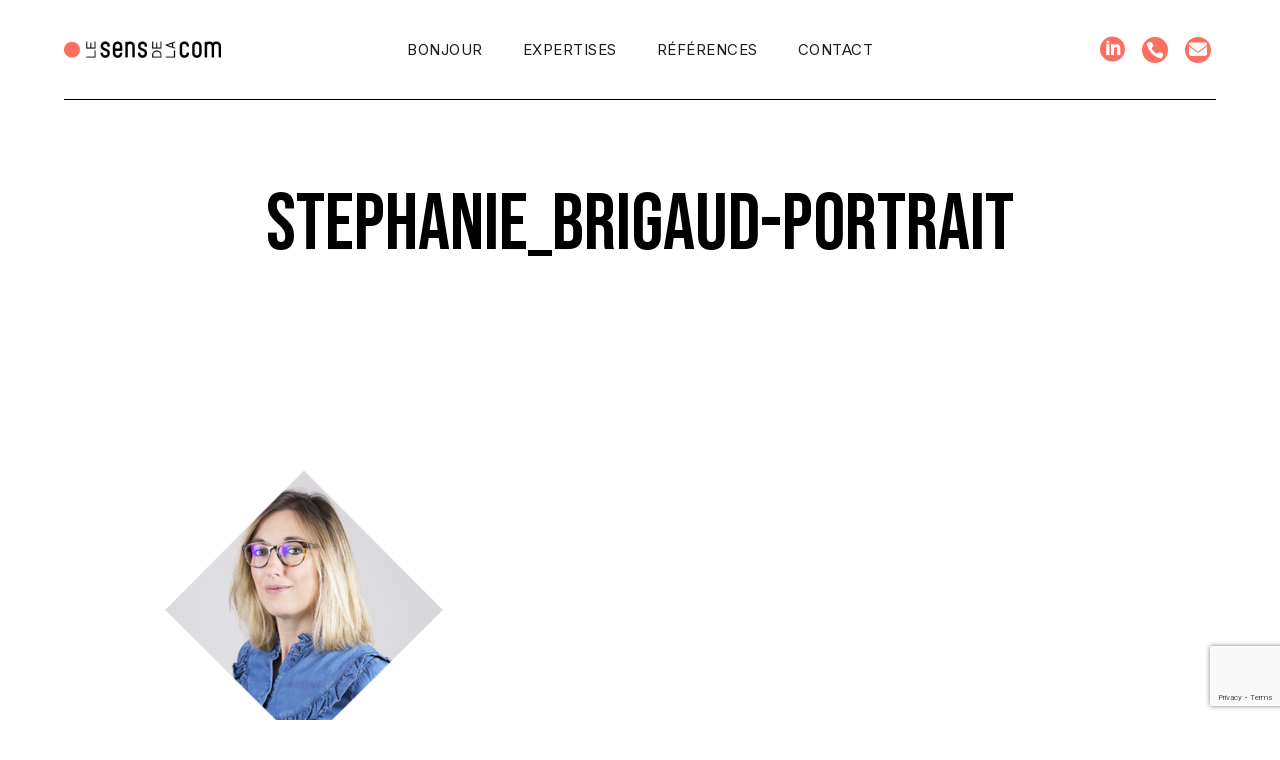

--- FILE ---
content_type: text/html; charset=utf-8
request_url: https://www.google.com/recaptcha/api2/anchor?ar=1&k=6LeCvOQZAAAAAGsPiyAgsnj92zGY1wjPRVzMQK6V&co=aHR0cHM6Ly9sZXNlbnNkZWxhY29tLmNvbTo0NDM.&hl=en&v=PoyoqOPhxBO7pBk68S4YbpHZ&size=invisible&anchor-ms=20000&execute-ms=30000&cb=wd5tk3ji2qez
body_size: 48660
content:
<!DOCTYPE HTML><html dir="ltr" lang="en"><head><meta http-equiv="Content-Type" content="text/html; charset=UTF-8">
<meta http-equiv="X-UA-Compatible" content="IE=edge">
<title>reCAPTCHA</title>
<style type="text/css">
/* cyrillic-ext */
@font-face {
  font-family: 'Roboto';
  font-style: normal;
  font-weight: 400;
  font-stretch: 100%;
  src: url(//fonts.gstatic.com/s/roboto/v48/KFO7CnqEu92Fr1ME7kSn66aGLdTylUAMa3GUBHMdazTgWw.woff2) format('woff2');
  unicode-range: U+0460-052F, U+1C80-1C8A, U+20B4, U+2DE0-2DFF, U+A640-A69F, U+FE2E-FE2F;
}
/* cyrillic */
@font-face {
  font-family: 'Roboto';
  font-style: normal;
  font-weight: 400;
  font-stretch: 100%;
  src: url(//fonts.gstatic.com/s/roboto/v48/KFO7CnqEu92Fr1ME7kSn66aGLdTylUAMa3iUBHMdazTgWw.woff2) format('woff2');
  unicode-range: U+0301, U+0400-045F, U+0490-0491, U+04B0-04B1, U+2116;
}
/* greek-ext */
@font-face {
  font-family: 'Roboto';
  font-style: normal;
  font-weight: 400;
  font-stretch: 100%;
  src: url(//fonts.gstatic.com/s/roboto/v48/KFO7CnqEu92Fr1ME7kSn66aGLdTylUAMa3CUBHMdazTgWw.woff2) format('woff2');
  unicode-range: U+1F00-1FFF;
}
/* greek */
@font-face {
  font-family: 'Roboto';
  font-style: normal;
  font-weight: 400;
  font-stretch: 100%;
  src: url(//fonts.gstatic.com/s/roboto/v48/KFO7CnqEu92Fr1ME7kSn66aGLdTylUAMa3-UBHMdazTgWw.woff2) format('woff2');
  unicode-range: U+0370-0377, U+037A-037F, U+0384-038A, U+038C, U+038E-03A1, U+03A3-03FF;
}
/* math */
@font-face {
  font-family: 'Roboto';
  font-style: normal;
  font-weight: 400;
  font-stretch: 100%;
  src: url(//fonts.gstatic.com/s/roboto/v48/KFO7CnqEu92Fr1ME7kSn66aGLdTylUAMawCUBHMdazTgWw.woff2) format('woff2');
  unicode-range: U+0302-0303, U+0305, U+0307-0308, U+0310, U+0312, U+0315, U+031A, U+0326-0327, U+032C, U+032F-0330, U+0332-0333, U+0338, U+033A, U+0346, U+034D, U+0391-03A1, U+03A3-03A9, U+03B1-03C9, U+03D1, U+03D5-03D6, U+03F0-03F1, U+03F4-03F5, U+2016-2017, U+2034-2038, U+203C, U+2040, U+2043, U+2047, U+2050, U+2057, U+205F, U+2070-2071, U+2074-208E, U+2090-209C, U+20D0-20DC, U+20E1, U+20E5-20EF, U+2100-2112, U+2114-2115, U+2117-2121, U+2123-214F, U+2190, U+2192, U+2194-21AE, U+21B0-21E5, U+21F1-21F2, U+21F4-2211, U+2213-2214, U+2216-22FF, U+2308-230B, U+2310, U+2319, U+231C-2321, U+2336-237A, U+237C, U+2395, U+239B-23B7, U+23D0, U+23DC-23E1, U+2474-2475, U+25AF, U+25B3, U+25B7, U+25BD, U+25C1, U+25CA, U+25CC, U+25FB, U+266D-266F, U+27C0-27FF, U+2900-2AFF, U+2B0E-2B11, U+2B30-2B4C, U+2BFE, U+3030, U+FF5B, U+FF5D, U+1D400-1D7FF, U+1EE00-1EEFF;
}
/* symbols */
@font-face {
  font-family: 'Roboto';
  font-style: normal;
  font-weight: 400;
  font-stretch: 100%;
  src: url(//fonts.gstatic.com/s/roboto/v48/KFO7CnqEu92Fr1ME7kSn66aGLdTylUAMaxKUBHMdazTgWw.woff2) format('woff2');
  unicode-range: U+0001-000C, U+000E-001F, U+007F-009F, U+20DD-20E0, U+20E2-20E4, U+2150-218F, U+2190, U+2192, U+2194-2199, U+21AF, U+21E6-21F0, U+21F3, U+2218-2219, U+2299, U+22C4-22C6, U+2300-243F, U+2440-244A, U+2460-24FF, U+25A0-27BF, U+2800-28FF, U+2921-2922, U+2981, U+29BF, U+29EB, U+2B00-2BFF, U+4DC0-4DFF, U+FFF9-FFFB, U+10140-1018E, U+10190-1019C, U+101A0, U+101D0-101FD, U+102E0-102FB, U+10E60-10E7E, U+1D2C0-1D2D3, U+1D2E0-1D37F, U+1F000-1F0FF, U+1F100-1F1AD, U+1F1E6-1F1FF, U+1F30D-1F30F, U+1F315, U+1F31C, U+1F31E, U+1F320-1F32C, U+1F336, U+1F378, U+1F37D, U+1F382, U+1F393-1F39F, U+1F3A7-1F3A8, U+1F3AC-1F3AF, U+1F3C2, U+1F3C4-1F3C6, U+1F3CA-1F3CE, U+1F3D4-1F3E0, U+1F3ED, U+1F3F1-1F3F3, U+1F3F5-1F3F7, U+1F408, U+1F415, U+1F41F, U+1F426, U+1F43F, U+1F441-1F442, U+1F444, U+1F446-1F449, U+1F44C-1F44E, U+1F453, U+1F46A, U+1F47D, U+1F4A3, U+1F4B0, U+1F4B3, U+1F4B9, U+1F4BB, U+1F4BF, U+1F4C8-1F4CB, U+1F4D6, U+1F4DA, U+1F4DF, U+1F4E3-1F4E6, U+1F4EA-1F4ED, U+1F4F7, U+1F4F9-1F4FB, U+1F4FD-1F4FE, U+1F503, U+1F507-1F50B, U+1F50D, U+1F512-1F513, U+1F53E-1F54A, U+1F54F-1F5FA, U+1F610, U+1F650-1F67F, U+1F687, U+1F68D, U+1F691, U+1F694, U+1F698, U+1F6AD, U+1F6B2, U+1F6B9-1F6BA, U+1F6BC, U+1F6C6-1F6CF, U+1F6D3-1F6D7, U+1F6E0-1F6EA, U+1F6F0-1F6F3, U+1F6F7-1F6FC, U+1F700-1F7FF, U+1F800-1F80B, U+1F810-1F847, U+1F850-1F859, U+1F860-1F887, U+1F890-1F8AD, U+1F8B0-1F8BB, U+1F8C0-1F8C1, U+1F900-1F90B, U+1F93B, U+1F946, U+1F984, U+1F996, U+1F9E9, U+1FA00-1FA6F, U+1FA70-1FA7C, U+1FA80-1FA89, U+1FA8F-1FAC6, U+1FACE-1FADC, U+1FADF-1FAE9, U+1FAF0-1FAF8, U+1FB00-1FBFF;
}
/* vietnamese */
@font-face {
  font-family: 'Roboto';
  font-style: normal;
  font-weight: 400;
  font-stretch: 100%;
  src: url(//fonts.gstatic.com/s/roboto/v48/KFO7CnqEu92Fr1ME7kSn66aGLdTylUAMa3OUBHMdazTgWw.woff2) format('woff2');
  unicode-range: U+0102-0103, U+0110-0111, U+0128-0129, U+0168-0169, U+01A0-01A1, U+01AF-01B0, U+0300-0301, U+0303-0304, U+0308-0309, U+0323, U+0329, U+1EA0-1EF9, U+20AB;
}
/* latin-ext */
@font-face {
  font-family: 'Roboto';
  font-style: normal;
  font-weight: 400;
  font-stretch: 100%;
  src: url(//fonts.gstatic.com/s/roboto/v48/KFO7CnqEu92Fr1ME7kSn66aGLdTylUAMa3KUBHMdazTgWw.woff2) format('woff2');
  unicode-range: U+0100-02BA, U+02BD-02C5, U+02C7-02CC, U+02CE-02D7, U+02DD-02FF, U+0304, U+0308, U+0329, U+1D00-1DBF, U+1E00-1E9F, U+1EF2-1EFF, U+2020, U+20A0-20AB, U+20AD-20C0, U+2113, U+2C60-2C7F, U+A720-A7FF;
}
/* latin */
@font-face {
  font-family: 'Roboto';
  font-style: normal;
  font-weight: 400;
  font-stretch: 100%;
  src: url(//fonts.gstatic.com/s/roboto/v48/KFO7CnqEu92Fr1ME7kSn66aGLdTylUAMa3yUBHMdazQ.woff2) format('woff2');
  unicode-range: U+0000-00FF, U+0131, U+0152-0153, U+02BB-02BC, U+02C6, U+02DA, U+02DC, U+0304, U+0308, U+0329, U+2000-206F, U+20AC, U+2122, U+2191, U+2193, U+2212, U+2215, U+FEFF, U+FFFD;
}
/* cyrillic-ext */
@font-face {
  font-family: 'Roboto';
  font-style: normal;
  font-weight: 500;
  font-stretch: 100%;
  src: url(//fonts.gstatic.com/s/roboto/v48/KFO7CnqEu92Fr1ME7kSn66aGLdTylUAMa3GUBHMdazTgWw.woff2) format('woff2');
  unicode-range: U+0460-052F, U+1C80-1C8A, U+20B4, U+2DE0-2DFF, U+A640-A69F, U+FE2E-FE2F;
}
/* cyrillic */
@font-face {
  font-family: 'Roboto';
  font-style: normal;
  font-weight: 500;
  font-stretch: 100%;
  src: url(//fonts.gstatic.com/s/roboto/v48/KFO7CnqEu92Fr1ME7kSn66aGLdTylUAMa3iUBHMdazTgWw.woff2) format('woff2');
  unicode-range: U+0301, U+0400-045F, U+0490-0491, U+04B0-04B1, U+2116;
}
/* greek-ext */
@font-face {
  font-family: 'Roboto';
  font-style: normal;
  font-weight: 500;
  font-stretch: 100%;
  src: url(//fonts.gstatic.com/s/roboto/v48/KFO7CnqEu92Fr1ME7kSn66aGLdTylUAMa3CUBHMdazTgWw.woff2) format('woff2');
  unicode-range: U+1F00-1FFF;
}
/* greek */
@font-face {
  font-family: 'Roboto';
  font-style: normal;
  font-weight: 500;
  font-stretch: 100%;
  src: url(//fonts.gstatic.com/s/roboto/v48/KFO7CnqEu92Fr1ME7kSn66aGLdTylUAMa3-UBHMdazTgWw.woff2) format('woff2');
  unicode-range: U+0370-0377, U+037A-037F, U+0384-038A, U+038C, U+038E-03A1, U+03A3-03FF;
}
/* math */
@font-face {
  font-family: 'Roboto';
  font-style: normal;
  font-weight: 500;
  font-stretch: 100%;
  src: url(//fonts.gstatic.com/s/roboto/v48/KFO7CnqEu92Fr1ME7kSn66aGLdTylUAMawCUBHMdazTgWw.woff2) format('woff2');
  unicode-range: U+0302-0303, U+0305, U+0307-0308, U+0310, U+0312, U+0315, U+031A, U+0326-0327, U+032C, U+032F-0330, U+0332-0333, U+0338, U+033A, U+0346, U+034D, U+0391-03A1, U+03A3-03A9, U+03B1-03C9, U+03D1, U+03D5-03D6, U+03F0-03F1, U+03F4-03F5, U+2016-2017, U+2034-2038, U+203C, U+2040, U+2043, U+2047, U+2050, U+2057, U+205F, U+2070-2071, U+2074-208E, U+2090-209C, U+20D0-20DC, U+20E1, U+20E5-20EF, U+2100-2112, U+2114-2115, U+2117-2121, U+2123-214F, U+2190, U+2192, U+2194-21AE, U+21B0-21E5, U+21F1-21F2, U+21F4-2211, U+2213-2214, U+2216-22FF, U+2308-230B, U+2310, U+2319, U+231C-2321, U+2336-237A, U+237C, U+2395, U+239B-23B7, U+23D0, U+23DC-23E1, U+2474-2475, U+25AF, U+25B3, U+25B7, U+25BD, U+25C1, U+25CA, U+25CC, U+25FB, U+266D-266F, U+27C0-27FF, U+2900-2AFF, U+2B0E-2B11, U+2B30-2B4C, U+2BFE, U+3030, U+FF5B, U+FF5D, U+1D400-1D7FF, U+1EE00-1EEFF;
}
/* symbols */
@font-face {
  font-family: 'Roboto';
  font-style: normal;
  font-weight: 500;
  font-stretch: 100%;
  src: url(//fonts.gstatic.com/s/roboto/v48/KFO7CnqEu92Fr1ME7kSn66aGLdTylUAMaxKUBHMdazTgWw.woff2) format('woff2');
  unicode-range: U+0001-000C, U+000E-001F, U+007F-009F, U+20DD-20E0, U+20E2-20E4, U+2150-218F, U+2190, U+2192, U+2194-2199, U+21AF, U+21E6-21F0, U+21F3, U+2218-2219, U+2299, U+22C4-22C6, U+2300-243F, U+2440-244A, U+2460-24FF, U+25A0-27BF, U+2800-28FF, U+2921-2922, U+2981, U+29BF, U+29EB, U+2B00-2BFF, U+4DC0-4DFF, U+FFF9-FFFB, U+10140-1018E, U+10190-1019C, U+101A0, U+101D0-101FD, U+102E0-102FB, U+10E60-10E7E, U+1D2C0-1D2D3, U+1D2E0-1D37F, U+1F000-1F0FF, U+1F100-1F1AD, U+1F1E6-1F1FF, U+1F30D-1F30F, U+1F315, U+1F31C, U+1F31E, U+1F320-1F32C, U+1F336, U+1F378, U+1F37D, U+1F382, U+1F393-1F39F, U+1F3A7-1F3A8, U+1F3AC-1F3AF, U+1F3C2, U+1F3C4-1F3C6, U+1F3CA-1F3CE, U+1F3D4-1F3E0, U+1F3ED, U+1F3F1-1F3F3, U+1F3F5-1F3F7, U+1F408, U+1F415, U+1F41F, U+1F426, U+1F43F, U+1F441-1F442, U+1F444, U+1F446-1F449, U+1F44C-1F44E, U+1F453, U+1F46A, U+1F47D, U+1F4A3, U+1F4B0, U+1F4B3, U+1F4B9, U+1F4BB, U+1F4BF, U+1F4C8-1F4CB, U+1F4D6, U+1F4DA, U+1F4DF, U+1F4E3-1F4E6, U+1F4EA-1F4ED, U+1F4F7, U+1F4F9-1F4FB, U+1F4FD-1F4FE, U+1F503, U+1F507-1F50B, U+1F50D, U+1F512-1F513, U+1F53E-1F54A, U+1F54F-1F5FA, U+1F610, U+1F650-1F67F, U+1F687, U+1F68D, U+1F691, U+1F694, U+1F698, U+1F6AD, U+1F6B2, U+1F6B9-1F6BA, U+1F6BC, U+1F6C6-1F6CF, U+1F6D3-1F6D7, U+1F6E0-1F6EA, U+1F6F0-1F6F3, U+1F6F7-1F6FC, U+1F700-1F7FF, U+1F800-1F80B, U+1F810-1F847, U+1F850-1F859, U+1F860-1F887, U+1F890-1F8AD, U+1F8B0-1F8BB, U+1F8C0-1F8C1, U+1F900-1F90B, U+1F93B, U+1F946, U+1F984, U+1F996, U+1F9E9, U+1FA00-1FA6F, U+1FA70-1FA7C, U+1FA80-1FA89, U+1FA8F-1FAC6, U+1FACE-1FADC, U+1FADF-1FAE9, U+1FAF0-1FAF8, U+1FB00-1FBFF;
}
/* vietnamese */
@font-face {
  font-family: 'Roboto';
  font-style: normal;
  font-weight: 500;
  font-stretch: 100%;
  src: url(//fonts.gstatic.com/s/roboto/v48/KFO7CnqEu92Fr1ME7kSn66aGLdTylUAMa3OUBHMdazTgWw.woff2) format('woff2');
  unicode-range: U+0102-0103, U+0110-0111, U+0128-0129, U+0168-0169, U+01A0-01A1, U+01AF-01B0, U+0300-0301, U+0303-0304, U+0308-0309, U+0323, U+0329, U+1EA0-1EF9, U+20AB;
}
/* latin-ext */
@font-face {
  font-family: 'Roboto';
  font-style: normal;
  font-weight: 500;
  font-stretch: 100%;
  src: url(//fonts.gstatic.com/s/roboto/v48/KFO7CnqEu92Fr1ME7kSn66aGLdTylUAMa3KUBHMdazTgWw.woff2) format('woff2');
  unicode-range: U+0100-02BA, U+02BD-02C5, U+02C7-02CC, U+02CE-02D7, U+02DD-02FF, U+0304, U+0308, U+0329, U+1D00-1DBF, U+1E00-1E9F, U+1EF2-1EFF, U+2020, U+20A0-20AB, U+20AD-20C0, U+2113, U+2C60-2C7F, U+A720-A7FF;
}
/* latin */
@font-face {
  font-family: 'Roboto';
  font-style: normal;
  font-weight: 500;
  font-stretch: 100%;
  src: url(//fonts.gstatic.com/s/roboto/v48/KFO7CnqEu92Fr1ME7kSn66aGLdTylUAMa3yUBHMdazQ.woff2) format('woff2');
  unicode-range: U+0000-00FF, U+0131, U+0152-0153, U+02BB-02BC, U+02C6, U+02DA, U+02DC, U+0304, U+0308, U+0329, U+2000-206F, U+20AC, U+2122, U+2191, U+2193, U+2212, U+2215, U+FEFF, U+FFFD;
}
/* cyrillic-ext */
@font-face {
  font-family: 'Roboto';
  font-style: normal;
  font-weight: 900;
  font-stretch: 100%;
  src: url(//fonts.gstatic.com/s/roboto/v48/KFO7CnqEu92Fr1ME7kSn66aGLdTylUAMa3GUBHMdazTgWw.woff2) format('woff2');
  unicode-range: U+0460-052F, U+1C80-1C8A, U+20B4, U+2DE0-2DFF, U+A640-A69F, U+FE2E-FE2F;
}
/* cyrillic */
@font-face {
  font-family: 'Roboto';
  font-style: normal;
  font-weight: 900;
  font-stretch: 100%;
  src: url(//fonts.gstatic.com/s/roboto/v48/KFO7CnqEu92Fr1ME7kSn66aGLdTylUAMa3iUBHMdazTgWw.woff2) format('woff2');
  unicode-range: U+0301, U+0400-045F, U+0490-0491, U+04B0-04B1, U+2116;
}
/* greek-ext */
@font-face {
  font-family: 'Roboto';
  font-style: normal;
  font-weight: 900;
  font-stretch: 100%;
  src: url(//fonts.gstatic.com/s/roboto/v48/KFO7CnqEu92Fr1ME7kSn66aGLdTylUAMa3CUBHMdazTgWw.woff2) format('woff2');
  unicode-range: U+1F00-1FFF;
}
/* greek */
@font-face {
  font-family: 'Roboto';
  font-style: normal;
  font-weight: 900;
  font-stretch: 100%;
  src: url(//fonts.gstatic.com/s/roboto/v48/KFO7CnqEu92Fr1ME7kSn66aGLdTylUAMa3-UBHMdazTgWw.woff2) format('woff2');
  unicode-range: U+0370-0377, U+037A-037F, U+0384-038A, U+038C, U+038E-03A1, U+03A3-03FF;
}
/* math */
@font-face {
  font-family: 'Roboto';
  font-style: normal;
  font-weight: 900;
  font-stretch: 100%;
  src: url(//fonts.gstatic.com/s/roboto/v48/KFO7CnqEu92Fr1ME7kSn66aGLdTylUAMawCUBHMdazTgWw.woff2) format('woff2');
  unicode-range: U+0302-0303, U+0305, U+0307-0308, U+0310, U+0312, U+0315, U+031A, U+0326-0327, U+032C, U+032F-0330, U+0332-0333, U+0338, U+033A, U+0346, U+034D, U+0391-03A1, U+03A3-03A9, U+03B1-03C9, U+03D1, U+03D5-03D6, U+03F0-03F1, U+03F4-03F5, U+2016-2017, U+2034-2038, U+203C, U+2040, U+2043, U+2047, U+2050, U+2057, U+205F, U+2070-2071, U+2074-208E, U+2090-209C, U+20D0-20DC, U+20E1, U+20E5-20EF, U+2100-2112, U+2114-2115, U+2117-2121, U+2123-214F, U+2190, U+2192, U+2194-21AE, U+21B0-21E5, U+21F1-21F2, U+21F4-2211, U+2213-2214, U+2216-22FF, U+2308-230B, U+2310, U+2319, U+231C-2321, U+2336-237A, U+237C, U+2395, U+239B-23B7, U+23D0, U+23DC-23E1, U+2474-2475, U+25AF, U+25B3, U+25B7, U+25BD, U+25C1, U+25CA, U+25CC, U+25FB, U+266D-266F, U+27C0-27FF, U+2900-2AFF, U+2B0E-2B11, U+2B30-2B4C, U+2BFE, U+3030, U+FF5B, U+FF5D, U+1D400-1D7FF, U+1EE00-1EEFF;
}
/* symbols */
@font-face {
  font-family: 'Roboto';
  font-style: normal;
  font-weight: 900;
  font-stretch: 100%;
  src: url(//fonts.gstatic.com/s/roboto/v48/KFO7CnqEu92Fr1ME7kSn66aGLdTylUAMaxKUBHMdazTgWw.woff2) format('woff2');
  unicode-range: U+0001-000C, U+000E-001F, U+007F-009F, U+20DD-20E0, U+20E2-20E4, U+2150-218F, U+2190, U+2192, U+2194-2199, U+21AF, U+21E6-21F0, U+21F3, U+2218-2219, U+2299, U+22C4-22C6, U+2300-243F, U+2440-244A, U+2460-24FF, U+25A0-27BF, U+2800-28FF, U+2921-2922, U+2981, U+29BF, U+29EB, U+2B00-2BFF, U+4DC0-4DFF, U+FFF9-FFFB, U+10140-1018E, U+10190-1019C, U+101A0, U+101D0-101FD, U+102E0-102FB, U+10E60-10E7E, U+1D2C0-1D2D3, U+1D2E0-1D37F, U+1F000-1F0FF, U+1F100-1F1AD, U+1F1E6-1F1FF, U+1F30D-1F30F, U+1F315, U+1F31C, U+1F31E, U+1F320-1F32C, U+1F336, U+1F378, U+1F37D, U+1F382, U+1F393-1F39F, U+1F3A7-1F3A8, U+1F3AC-1F3AF, U+1F3C2, U+1F3C4-1F3C6, U+1F3CA-1F3CE, U+1F3D4-1F3E0, U+1F3ED, U+1F3F1-1F3F3, U+1F3F5-1F3F7, U+1F408, U+1F415, U+1F41F, U+1F426, U+1F43F, U+1F441-1F442, U+1F444, U+1F446-1F449, U+1F44C-1F44E, U+1F453, U+1F46A, U+1F47D, U+1F4A3, U+1F4B0, U+1F4B3, U+1F4B9, U+1F4BB, U+1F4BF, U+1F4C8-1F4CB, U+1F4D6, U+1F4DA, U+1F4DF, U+1F4E3-1F4E6, U+1F4EA-1F4ED, U+1F4F7, U+1F4F9-1F4FB, U+1F4FD-1F4FE, U+1F503, U+1F507-1F50B, U+1F50D, U+1F512-1F513, U+1F53E-1F54A, U+1F54F-1F5FA, U+1F610, U+1F650-1F67F, U+1F687, U+1F68D, U+1F691, U+1F694, U+1F698, U+1F6AD, U+1F6B2, U+1F6B9-1F6BA, U+1F6BC, U+1F6C6-1F6CF, U+1F6D3-1F6D7, U+1F6E0-1F6EA, U+1F6F0-1F6F3, U+1F6F7-1F6FC, U+1F700-1F7FF, U+1F800-1F80B, U+1F810-1F847, U+1F850-1F859, U+1F860-1F887, U+1F890-1F8AD, U+1F8B0-1F8BB, U+1F8C0-1F8C1, U+1F900-1F90B, U+1F93B, U+1F946, U+1F984, U+1F996, U+1F9E9, U+1FA00-1FA6F, U+1FA70-1FA7C, U+1FA80-1FA89, U+1FA8F-1FAC6, U+1FACE-1FADC, U+1FADF-1FAE9, U+1FAF0-1FAF8, U+1FB00-1FBFF;
}
/* vietnamese */
@font-face {
  font-family: 'Roboto';
  font-style: normal;
  font-weight: 900;
  font-stretch: 100%;
  src: url(//fonts.gstatic.com/s/roboto/v48/KFO7CnqEu92Fr1ME7kSn66aGLdTylUAMa3OUBHMdazTgWw.woff2) format('woff2');
  unicode-range: U+0102-0103, U+0110-0111, U+0128-0129, U+0168-0169, U+01A0-01A1, U+01AF-01B0, U+0300-0301, U+0303-0304, U+0308-0309, U+0323, U+0329, U+1EA0-1EF9, U+20AB;
}
/* latin-ext */
@font-face {
  font-family: 'Roboto';
  font-style: normal;
  font-weight: 900;
  font-stretch: 100%;
  src: url(//fonts.gstatic.com/s/roboto/v48/KFO7CnqEu92Fr1ME7kSn66aGLdTylUAMa3KUBHMdazTgWw.woff2) format('woff2');
  unicode-range: U+0100-02BA, U+02BD-02C5, U+02C7-02CC, U+02CE-02D7, U+02DD-02FF, U+0304, U+0308, U+0329, U+1D00-1DBF, U+1E00-1E9F, U+1EF2-1EFF, U+2020, U+20A0-20AB, U+20AD-20C0, U+2113, U+2C60-2C7F, U+A720-A7FF;
}
/* latin */
@font-face {
  font-family: 'Roboto';
  font-style: normal;
  font-weight: 900;
  font-stretch: 100%;
  src: url(//fonts.gstatic.com/s/roboto/v48/KFO7CnqEu92Fr1ME7kSn66aGLdTylUAMa3yUBHMdazQ.woff2) format('woff2');
  unicode-range: U+0000-00FF, U+0131, U+0152-0153, U+02BB-02BC, U+02C6, U+02DA, U+02DC, U+0304, U+0308, U+0329, U+2000-206F, U+20AC, U+2122, U+2191, U+2193, U+2212, U+2215, U+FEFF, U+FFFD;
}

</style>
<link rel="stylesheet" type="text/css" href="https://www.gstatic.com/recaptcha/releases/PoyoqOPhxBO7pBk68S4YbpHZ/styles__ltr.css">
<script nonce="KCfrqTZXl3vjA8u873CauQ" type="text/javascript">window['__recaptcha_api'] = 'https://www.google.com/recaptcha/api2/';</script>
<script type="text/javascript" src="https://www.gstatic.com/recaptcha/releases/PoyoqOPhxBO7pBk68S4YbpHZ/recaptcha__en.js" nonce="KCfrqTZXl3vjA8u873CauQ">
      
    </script></head>
<body><div id="rc-anchor-alert" class="rc-anchor-alert"></div>
<input type="hidden" id="recaptcha-token" value="[base64]">
<script type="text/javascript" nonce="KCfrqTZXl3vjA8u873CauQ">
      recaptcha.anchor.Main.init("[\x22ainput\x22,[\x22bgdata\x22,\x22\x22,\[base64]/[base64]/[base64]/bmV3IHJbeF0oY1swXSk6RT09Mj9uZXcgclt4XShjWzBdLGNbMV0pOkU9PTM/bmV3IHJbeF0oY1swXSxjWzFdLGNbMl0pOkU9PTQ/[base64]/[base64]/[base64]/[base64]/[base64]/[base64]/[base64]/[base64]\x22,\[base64]\\u003d\x22,\x22eXrCj8ORwr/Ds8KIFGzDicOdwpXCsWxlTFfCsMO/FcKdI3fDq8OZAsOROnjDisOdDcKqcRPDi8KqC8ODw7wKw4lGwrbClsOGB8K0w68Mw4paT1/CqsO/UcKDwrDCusOiwpN9w4PCqsOhZUocwrfDmcO0wrxpw4nDtMKJw78BwoDCiGrDondPHAdTw7Eiwq/ClUXCkSTCkF9ldUEpWMOaEMO2wqvClD/Djg3CnsOod188e8K2djExw7gXR2RWwrglwoTCn8KLw7XDtcO8UzRGw7fCpMOxw6NECcK5NjXCkMOnw5ggwrI/QDXDtsOmLwJgNAnDvi/[base64]/CikPDqxAWw7JVGMOdwqpZw5rCu29Vw6HDqcKkwpJEMcKYwr3Cg1/Dm8Kzw6ZAJAAVwrDCssOkwqPCugsDSWkbDXPCp8KRwpXCuMOywqVUw6Ilw7rCisOZw7VnU1/CvGjDqHBfdX/DpcKoBsKcC0JPw7/[base64]/w7wfN8OFwqMBBD3DsMKFQsOAw7zDjsOcwqLCqx/DqsOHw6x5H8ORXcOQfA7CuB7CgMKQFU7Dk8KKM8KUAUjDhsOsOBc8w7nDjsKfAcO2IkzCiQvDiMK6wrTDslkdTXI/wrkkwrc2w5zCtUjDvcKewpHDjwQCMQ0Pwp8jIhc2RgjCgMObDcKkJ0VODibDgsKxOEfDs8KtZ17DqsOUJ8OpwoMtwr4aXh/CosKSwrPCmMO0w7nDrMOtw4bChMOQwrjCsMOWRsOzfRDDgE/ChMOQScOawogdWRFlCSXDhTUieFrCpy0uw44SfVhwPMKdwpHDmsO+wq7Cq1vDkmLCjFlEXMOFXsKwwplcN2HCml1hw7xqwozCpylwwqvCsgTDj3I5fSzDoS/[base64]/CpcOtAsKTdwUJQMOXwqHCjMKWwrfCkMOsw5MZFRHDuQkZw7Ijb8O6wrLDrGbDuMK/[base64]/DpcO+YRbDtRvCoVFkwr9gPsOAwppEwqXChcO4wpPCgxx9PMODfcKuaDPClCjDtsKXwoxJRcOhw4shRcOCw7sZwrxFAcKeHXnDv0fCt8OmHHYSw4wOGXPCg1xQw5/CoMKIY8ONScOUcMOZwpHCm8OVw4JAw59cHBvDvBElbl92wqBmd8Okw5gDwrXDoEUAecOSPBV3XsOew5LDsyBMwrZuIUzDpyTCsiTClUXDssK5d8K9woMHHRJ4w7ZCw5pBwpxdbF/CisOPYCTDtQZqIcK9w4XClxV1RVXDmQ7CvsKgwoMJwrEoLh58e8KwwrtFw5d9w6tIWz0KZsOlwrNnw7/DusO7C8OsUXRVVsOMED1tVjDDp8OuFcOgN8OWdsKAw4nCvsOQw4c4w7APw63CoFJtSWJHwp7Dv8KBwrpiw6wFalYQw4HDuxbDusOEcmDCq8ORw5bClgXCmV7Dg8KeBsOMZsO5asKQwpNgwqBvPFXCocOTXMOyPxd4bsKqGcKGw7PCjcO8w5tsRGzCrsOWwp9XYcKsw7/DqWnDmWRrwocEw7YdwoTCoHxmw7DDnVjDkcOmRXsxHkEnw5rDqBobw4VDFQI7cjR6wpdDw4XCqBLDuy7CpUVZw5cSwrYVw4d5ZMO3DGnDhmLDlcKawq1lP2FNwozCmB0qXcOFUMKqCsOkFngAFsK8Hwldwp0Dwo1LCMKTwrHCiMOBX8Onw6zCp298bQzCrEjDjsO8XE/CvsKHXht1YMO0wrQsIV3DtVvCpWXDpcKqJEbChMO/wowOChg9DnnDtRnCnMOsDjZRw49jJiTDo8K+wpV/w4lqIsK1w7spw4/[base64]/CljHCgk54HsOlFlsSw4kNw6t/wqzCrTrDrCzCu8ODTnZjdcOfCRbDiTcDe2AWwoDCtcOnDzI5UcKrSsKWw6QRw5DDu8Oww6REGTs3eQlUFcORNsOvfcOVWgfDs3jCk3nDq1xKWBIvwq4jCXvDtRwBLsKQw7UyacKxw6lHwrRrw7nCkcK5wqTClx/DikzDrQJ2w6xCwqDDmsOrw7LDuGdawrrDvnHDpsK2w6oAwrXDp3LCjgBqQ0csACHCvcKFwrR7wqfDuRDDnMOqwpw8w6fDosKXf8KzdsO/[base64]/w7hsXsK2w40cVsOpwrhaw7dWKFPDhMORXMOIdsKAworCrsO8w6Z4ZEJ6w7XCumVGEkPChMOyCDVEwrzDusKWwqE1S8ODMkJaFcKSXcOewrfCrsOsJcKwwr/CssOvaMKPJMO3GxZcw6Y2fDxbbcODIFZfSBrDscKbw7IAa0BkN8KUw6rCqgUicT52BcKIw5/Cu8KswovDvcK1TMOSwpXDm8KzfCnCn8OSw4bCncO1wqtMRcKbwrjCiDfCvB/[base64]/[base64]/DncK1X8OxQ8Kqwp8hbAZYCMOIdW5rw7AvExMfwqEpw7FaTxZDAxxswpPDgArDuVTDjsOFwosew4nDgx7Dn8OTelfDoVxzw6LCvyZPRG7DnBARw47DgHEEwpHCtcOvw4PDkTvCgQvDmHF9Ykc+w5/[base64]/CsMOrwrw5wqRAw5PClT00P2s+PcK3wrFxw4pnwocRwrbCl8O2RsKEdMOOfwFqfndDwoVwMMKFNMOqasOEw4UTw5UBw7PCki4IScKhw4vCm8OCwpgLw6jCsBDDoMOOGsKAAVIuV3/Cs8Okw7bDs8KFwqbCthPDsVU7w4s2WMKCwrTDiGXDs8KuNcKlUGTCkMOXOEslwrbDiMOxHGjCvxwuw7LDjlclNH9TMXtOwoxNfwhGw5fCgiR4e2nDuwrDscObwo5OwqnDiMKtCsKFwqhNwpPCvzVfwo3DhnXClA5nw6dLw5lBP8KXZsOOB8OJwpVow5rCl1h/[base64]/[base64]/[base64]/DkAnCuMOpMDPDn8KQdXtCwpfCg8KowpsFwpbCti/CmcOow41twrfClMKoEcK3w5APeG8tKUzDn8O6E8K3w63CtSnDgMOXwpLCg8KJw6vDuG85fSXCnizDoVYaNSJ5woAVaMKcDAx8w6fCgwTDglnCq8KTHcO0wpIQUcOFwrPCrTvDgDYtwqvCl8KBdS5Ww43CjBh1ZcKiVSvCmsKnYMOWwqs2w5QSw58Zw5DDsx3Cg8K/[base64]/DsgJ0Hw5SM1w/L2nDosOWwq4CdWnDpsKWagHChXVPwpPDnsOEwqrDhcKxAjJ5JQNWNV8aSE7Do8KYAi8JwpfDsTDDqMOoNU1Pw7Irwr1AwofCgcKTw4AdQ0lRG8O3XjE6w7UhZsOWZBXDq8OawoR6w6XDtcKrbsOnwofCpXTDsTxtw5DCp8OIw5nDoQ/[base64]/Coj1Iw4oecUbDsl85wpTCtyACw7nDkCDCrMOTf8KSw4UVw5tQwpgHw5Z/[base64]/[base64]/NMKzMXQYw55Ow67Cqwt1cgbCj2HCrsKjfAc7w6RHw7dZNcKxdGxFw57DisKqw5Exw5XCiU7DoMO3fxIQfQ8+w48Xd8K/w4LDtAsqw7/[base64]/CmMO+AFpfwpXDtGrDhMOqJSXCj8OtwqXDrcKdw7TDqULCmMKRw5TCpjEbRg5RaWFKVcK1FWlDYzoiAjbCkgvDjH9ywpPDoQwLP8O8woMYwr/[base64]/[base64]/DnsKfw5/[base64]/DsmbCsC7CskLCt0nCo8O7w48/wrNqwqFcRgLDt23DvSrCp8O4Lw0xTcOYZ2IUcEnDk3QQKHPCuFRbXsO7wrkrWSJIFmnDpcK+HEpPwpnDpRLDqsKsw5k7M0PDsMO+AmrCpRgfU8KbS1wZw4LDl1rDicK8w5ZSw6MSO8OhTkXCqsK+wqtsUVHDrcKtci/[base64]/CpnHCiCfCpxPCgG1AwrMqwpzDgRrCrx0Lwq4uw7rCuQ/[base64]/DpMOERsKZw4xfwr3DskA9w4zCmsOVa8OSGcK5wonCtsKwO8OtwoFCw6TDjMK/bjg7wo3Cm3t1w7teNGJcwrXDugnChUTDoMOMSgXCgsO+aG5BQg8qwoI7Mzs+WsOYfHpLN0lgdzFqIsOoC8OwDsKaK8KawqQRCMOCfsOlTV3CksOGDxLDhDrChsOeKsKwQV4JfsKYXlPCgcO+ecKmwoRXYMK+YmTCjyE/acKGw63DtnHDg8O/DgABWCTCuWMMwo8hY8Osw7PDrzltwr4swrfDjl7CjVfCoR/DmcKGwplyJsKlBcOgwr5xwpLCvE/DpsKIw4DDtMOEVcKoRMOXYCg/w6LDqSPCuj7DnHlbw4NEw4TCoMOsw7ZQM8K0WsOZw4HDhcKsdMKNwovCmkfCgWnCunvCq312wpt/dsKIw79HVE8NwrvDiktBUj/DmjXCkcOubWZDw5LCrjzDqHwow5ZIwofCicOEwqVnesKZJcKQRMOXw4QuwqvCuTcAOMKKOMKZw43ChMKGwovDosO0UsKfw4rDh8Orw7fCqcOxw4QxwohyaBwvMcKFw7zDn8K3MhJDVnYew5ovPBTCqMO/HsOlw5/[base64]/[base64]/[base64]/CksOiwqvCqcKDwqMRVsOlwq1qDwTDiW3CtU3CtHrDkxUqX1PDoMOmw6/[base64]/CqcOVw77CkgTCpsKBDHXCj2gYw7TCqsOWwoIPHMO9wrLCvGVFw7lNw7PCg8OmT8OEIDbCosO+YlzDkVkJw5fDpSZIwrZgw41eQVTDijV6w51Tw7QuwptmwrFAwqFcHkPCoUTCtcKTw6bClMOew5tBw48Sw78RwrjDpsKaKQhOw7I8wrpIw7TCsgbCq8ObZcOacG/[base64]/CnhZOw7rCp0PCmsKgw7rDjDDCt8OLwrLDtcK3ZcOtJBDCpcKMC8KVGhBlcHR8UlzCim9bw6fDplLCuGfChMOpCsOpahQdKX/DocKfw5s4DSnCqsO7wqDCncO6wpkpacKsw4BDUcKjHMOkdMOMwrrDq8KcJVjCih1rTl0Zwpp8Y8OVZ3t6McOaw4/DkMOuw6EgI8KWw5vDohMLwqPCpcO1w5jDr8KGwo1Uw4HDinHDgxTDpsKSwqjCksK7wp/DssOdw5fCtsKcRW48A8KAw5hawoc7SFHCoFfCk8K8wq/DrcOnMcKSwp3CpMOFI2EwCSE0SMO7Z8OQw5jDpUzCkRsBwrHCg8Kdw7jDqyDDpxvDpjbCrD7CjEoTwroswqMJw7Z5w5jDhRM4w5Bew7PCjcOyNMOWw7VVdcKjw4zDhmbCo0pOR15xcMOfaW/[base64]/wq/[base64]/w4DDqxofOhUywoPDq8KQGDR9wrPDiUwhwqsxwp/CtgvCpi/ChCDDgMOlYMKrw6FBwqY3wq04P8OfwoPCgX40RMOmdmTDrUrDocO9fyzDtzdcFRptW8KsKRQFwoZwwr/DtVYXw6XDvcKGwpzChCtjJcKmwojDp8OMwrlfwqBfNX08Qz7CqT/DlQTDiUXDo8K1McKgwrHDsxTCnlACw4kTIcOsKl7ClsKiw7jCtcKpCcKdC0FYw6pNwpopwr5xwpNZFMKlJAI5ayt6fcOYElnCgsOOw7VNwqLDrAFlw4YLw70MwodYc2xeGkI2KcKxTQzCuCvCv8OAQCt+wqPDkcO9wpUbwqvDsmIEQSxtw6/[base64]/w4bCoMKiUcKndwfCr0zDqGLDn8KUdcKxw60awrTDsT1Kwrlxwr/ComUaw77DvkvDtsOwwprDr8KwccKcf3puw5XDihYDQcK4wrkLwoBew61zEzgqd8KXw5hLeAc5w5pvw6DCnC1vdMOVJk4kZC/Cnk3DghVhwpVHw43DqMKxKcKeclNebcOeBcOhwr0bwrRvBUHDryd4YMKcQHjCtB3Dp8OpwoY2TcKrRMOqwoRJwrA2w6vDoWhow5UlwopKQ8O/dVghw5TCl8KUIg7DksOAw5Rzwq9xwoEeQWTDlmvDqy3DiAR/cwt9SMOnJMKIw6wPLRnDmcKMw6/CqsK/LVTDlWrCrMOvHMKNPwDCm8O+w64Iw74jwqjDlGwPw63CqA7CsMKKwoQxEkI/wqkMwqTDiMKVIxXDlDDDqMKAb8OFDmhVwqnCozjCvTZFcsO6w6VcasOie3RMwoUKcsOKfcKuXcO7KEscwqQMwrfDucOawoHDhcOGwoQCwprCv8KWb8KMb8KNAybCp03Clj7DiXIow5fDqsO6w6xYw6jCmMKEKcOXwqdxw5/DjMKUw7PDnsKPwqPDpUnDjinDnHxhE8KcAsOpLghQwoNvwoZkwpHDpMOZAT/DgVd9ScKcFB7DuUQPAsKZwrbCgcOiwpjCo8OTEBzDtMKxw5Rbw4XDn0bDsgA2wqXCiEA7wqnCicOGVMKKwo/DksKcDxc9wpDCnBAgOMOEw4w9QsOdw4sNWnEsI8O1XcKuYDTDoyFnwqYMw5rDocK1w7FcT8OlwprChcOWwrfChFLCpH8xwo7CmMOLw4fCmcO1S8K4w50cA3JJTsOdw7vCuh8GPEvCisO6R1ZAwq3DqAhtwqpbUMK8CcKWasO+FRUvFsOBw6/CmG4bw6MeFsKKwrtXXQ/ClMO0wqzCocOYJcOraUrDjQorwr1+w6IdOTbCo8KhDcKCw7UtecOiU2DChcOwworClhEow4B4QcKbwppva8K8T1ddw4YAwrrCiMO/wrdkwo5hw4sQJ2/CsMOFw4nDgMOnwrt8A8Oow4TCj2l8wrHCpcOjwqzDnwsnF8Kmw4kVUQ5EOMOlw4/Dj8K4w6hDSiRLw4gZwpfCrALCgUEkTMOsw4vClRnCk8ORQcOKZcOVwqFpwqx7FW5dw67CpiXDr8OtdMOjw7p4w5pXEcO/wr1wwqPDkhBkKz4mXmxaw6chYcKsw6tQw6rDhsOew68Zw4bDljrClcOEwq3DvT7Ckgklw7M2BmjDtAZsw5/DtAnCoCnCtsONwqzCq8KXKMKwwr9XwoUYUiZtQikZw6pXw6vDvGHDosOZwozChsKLwoLDucKLVWgBExpBdk5XXT7Ch8Kxw5xSw5hrGcOkVcOyw7nDrMO2OsO8w6zCv3MxM8O+I1fCiHYkw7DDiDzClUJuVcKtw6ZWwq/[base64]/CsmfDlcKzUDPCogxYWcOhw61swpQsOMOnVWEXVcOTR8KGw6Z3w7VoIQAQUsKmw4DChcOHesK8EBrCjMKGC8KTwr7DqcOzw702w5LDgcOpwqV/Vjc/w6/Dh8O5RVLDmcOJa8OWwpUpdcOqVWh3bzHDhsK7cMKBwrnChsKIf3LCgXnDl1zCgQdYQ8OkCMOHwpHDocO1wo5AwqJEfWZ8FsObwpMaJ8OXWwvCjcKtcVDDsywXQH5BJVTDoMKnwoo5KR/ClsKPTXXDkQDClsK/w515NMKIwpvCtcK2RMOWM1rDj8KPwr0KwpzClsKXw6fDn13Cmg8Yw4YMw59nw4fCnMKVwr3DvMKabcKHEMKvw7NKwqfCrcO1wrtowr/[base64]/[base64]/Ckz57P3vChsK6GMOWPkLDjnHDkCEAw7fCkWh4CcKHw4RkVgrChcOGwonDgMKTw7XCtsOfCMOGGsKuDMO8dsOpw6l4dsKEKG44wq/Cg2/DpsOKGMKIw6YDJcO9RcO7wqkFw4I0wpnDnsKsWjvDvGbCkRs4wqTCv33Ci8OVN8OuwrQXUMKWBg1mw5MLIMOBCmMpQ1tewp7CssKjw77DsHA0asKxwqZWYW7DmDYocMKdW8KKwpd7wptMw5lDwrzDh8OPBMOuDcKawo/DoXTDmXslwqbCocKmGsKcdMOSfcOeZcKaAsKfQsOFAy8GWcO/BgJrDngywq9lFsOEw5TCusOSwqHCnUjDgy3DsMOxEcKZb2xmwqchEBRWD8KLw7ElO8O5wpPCncOnLH0tVcONw6rCrUcowqbClQTCuHF+w6xpSB0bw6vDjkZpVWPCtQ9Nw6zCiivCkiYsw7x0NsOIw4bDvBfDsMKTw4s7wp/Cj0sNwqxJX8OnUsKiasKheFnDogtGCXo0PcKGBWwaw5LChU3DtMKZw5jCjcK1fTcJw7Fow49ZSHwow4vDrhDCq8K1EH7CsT/Cp0XCncKQNwd6Jmo3w5DCmcOtMMOmwpTCnMKZcsO2JsO0GC/CscKUY13Ck8ODJR9Sw4MXaAw4wrtVwqIvDsOVwq8+w6bClcOKwpwVDG/CskpLPS7DpVfDisKmw4vDkMO2A8K9wq3Dr10Qw4RVGMOfw49KXSLCvsKFVcO5wrwPw5tyY14BKMOAwprDiMO1eMKZH8KKwp/[base64]/[base64]/RsKyRcKgEcOJwpTDsnNCwrlQw7jCmXcXT8KdQ8KKIRTDoR9EHcK9wq/Cm8OXTyJbAVvCghjCk2jChj4iDMO/RcOYRmnCt1/DpC/DlGTDp8OqbcKDwq/CvMO/[base64]/dj5nNsKMbcORNQbDncKASsOLw5AhQEQ4wqjCg8OxIMKjIgoWAsOpw4bDlxHCm3oEwrjCn8O4w5zCq8Khw6DCjsK/w6cCwoHCjcKRL8Ksw5TCjgFjwrg+cnXCp8K3w5bDlcKFIcOfYlTDosOlURjDo2HDpcKFwr9vDMKdw6bDvVfCm8OYdAlESMKLbcO2wrTDrsKrwqcdwrvDunYqw7/DosKVw6phFcOIdsKsb1HCpcOaDMKlwoM5NEQXTsKBw4Abwo1/A8K5F8Knw7fChDLClMKrAMOoci7DisOgZsOjBcOQw74NworCpMOHBCU6SsKZND0DwpBmw4ZKBAotasKhVRFdBcKvBwzCp0PCjcKOwqk0wqzCg8OYw7/Dj8KHJXYXwqNXNsKyAzzDusKowrtydjxmwoTDpgTDrSpUDsODwrBhwoZJTsKEc8O9wpnDn0YWdWN2bXfDvlLClyvCrMOlwqjCnsKPE8K7XA5Owp/DrhwEIMOlw6bCqEQHEWXCmx9pwo5+EsKtGzLDhsKrO8K+ZyJWRCUjEcOXIyzClcO2w4khPH4lwoXClXZAwp7DhMO7VTc+MRhMw6d1wqrCscOhw7bCkkjDl8KcEsO6wrvClCbDn1LDpBxfRMOxSyDDqcKqaMO9wqR+wpbCogHCs8KLwpxKw7pPw6TCo01/R8KaIWk4wpp8w5s4wo3CrxRuQ8KTw7lTwp/DssOVw7zCpwcLD03Dh8K0wp0AwrfCiCJNfcKjX8KLw6EAw6ggXlfDocOFwqfCvDUew4LDhUptw6rDiH4lwqfDhRh2wp9nMgPCsl/CmMKywozChsK5wpx8w7HCvMKuYHDDusKPfsKZwpVgwr8ww6DCjhoIwrVewoTDrgtpw6/DpMKowqtFWH7Dk34Qw7vDlkbDj1/[base64]/[base64]/DqMOLwonCnkbCmVxJw7x1d8ObGMKLwozDmEFFesOKw53Dr2Jow5TCocOQwpRWwpfCo8K/ABjChMOreCA7w6TCtsOEw5wFwoRxw4vDjF4mwpvDoAwlw6TCpcOUZsOCwpwEBcKcwpV4w5YJw7XDqMKgw5dcKsOKw7XCvsKWwoFpwrDDusK+wp/DqX/[base64]/Cmzxhw7l9wogxOkAHw59MZRLDgBUQw4bDg8KdFjQPwoBIwpcpwpnDgi/CiCHCjcOww5TDncKqDSJCdcKdwpzDqQ7DvQQ2KcKDHcOCw5skGMOrwoXCs8KEwqHDkcOSERVYTBzDlnzCjsO9wovCsCYOw6vCj8OGBFXCgMKsW8O0HsOIwqTDk3LDrCd/N0vConEGwr/[base64]/DjifCssOkw6BEHVwQwq4aDcKEasOpwqkmwqk/[base64]/L0TCu8KYDy3DmsOyw73CiGPDnsOSLgXCmMOIPMOFwpfDkzjDqiEEw60fM0jCpMOpK8Owe8O3V8OcasKFwoJzQHbCsFnDpsK5CMOJw73DmVHDj2Awwr/CgMO3wrXCp8K8JyXCi8Osw7sZAB/DncKBJldZWXDDgcKZEhQNTcKmJ8KZdsK/w4nCgcOwRMKyV8ORwpwgd1DChsO6worCksOPw5EWwpTCkzIXL8OJBWnCtsOzcnNTwpETwqh2DMK7w6IVw4RSwpbDnX/DlcK6VMK/woxLwp5Ow6TCpHsfw6jDtFvClsOqw6xIQHpawqHDkWh+wqJxY8O4w7XCl117w5/DqsKDH8KKXTLCoQ/[base64]/DlUlow5jCvTNnwpXDgV51wp7Cs3vDqEHDp8KpLsOfOcKsbcKGw4E2wqvDi0zCqcOSw7sWw4obMBA4wo5eDW90w6ohwqAWw7IpwoLCpMOpdsKEwoLDscKuF8OMCHRlO8KuCxrDpGTDsBzCosKPHcOOEMO+wpExw4vCq0vCq8KtwpDDtcOaTmVGwqA5wp/DkMK5w4ImAm4GWsKWaA3Ck8OnOlXDsMK9FsOkV1TDvRQhWMORw5rCgS3Do8OCYks8w5gtwqcfwpRxLh87w7BxwoDDpENYIMOhZ8KNwplrLVp9J3PCmgMLwrXDlEPCkcKiR0TDgMOUCMKzw5LDq8K8GMO0AMKQEnPCusKwNHNLwokrVMKOYcKtwqrDqWY3D1/CliIPw4cvwqMbR1YGM8KFJMK0wr5ewr82w7lJLsKSwpBbwoBkWMOLVsKFw4sVwo/CicOMBiJwNwnCnsO5woDDgMOIw5jDuMKew6V4G3TCucO8dsOVwrLCvDdMIcKTw40Qfm7CnMK4w6TDtQbDp8OzOHTDlVHCsFRjAMOoHgTCr8OCw5MKw7nDvWQhJVYQI8O0wrVBX8KLw5s+RgTCmMKAfknDjcO1w7FPw7PDscK6w7Z0SXI0w4/Cnhlcw61KZCA0w6jDncOQw4rDjcKiwrVuwpvCmSY9woXCksKXD8Oaw7hjccOWAQXChVvCvMKuwr/Cm3hZQMOEw5gVFFE9fEPClsOvZVbDscKRwqxFw4cwUnnDiRgdwrfDtMKUw6rCucKKw6dLB0ctBHgPSTDCqcOwaGJ/w6PCnQbDmlA7wotMw6U5worDpcOBwqcrw77CoMK9wqDDuzXDhyLDrD1MwqlCJ0bCkMO1w6LCosK3w5fCg8OEU8KtR8OQw5LCt0nClMKIw4N/wqfChSZiw5zDvcKlLDkAw7/CpgfDnTrCs8O9wozCsGYWwoFQwpnCj8OMI8KxacORY31FKwcoSsKUwo44w5MBQ043E8O5F0NTOx/Dn2RkS8OgOk8/BsKwc1DCnnLDm1IQw6Baw77CjsOIw6ZBwpDDjTMtKAY5wovCksOYw5fCjEbDojDDlMOtwolFw4XCmhhQw7zCoQDDgMKJw5/DlkkRwpQww6V2w6bDmQPDhWjDiUPDl8KKKkrDhMKhwoPDgVgnwo03MsKowpNxIsKMXsOxw7nCtcOEEAXDrMK3w4pUwrRIw6DCrnJtd2nDlMKBw67ClEs2esKXw5HDjsKTfiDCo8Oxw7VPD8Oqw4UyacKvw5sHZcKWEz7DpcOvGsO0NmbDh311w7k0QnrDhMKpwo/Dk8KqwrXDq8O3PHoxwp3DicKwwp0qaEfDmcOmeHvDhsOeTXjDmMOFw79UYsOcTcK3wpckdHbDi8KwwrDCoiPCjcKvw6LCp3DDv8KfwpgvDlZvAQ83wqXDscOxbjPDuyo4VMO0w4FFw70Sw5lQBm/Cn8OhLkbCvsKtP8Orw6TDnSd+w63ChF5/wrRJwrTDhxXDosOfwoUeOcK3wpnDr8O9wofCtsKzwqoEOl/DlHtOecOaw6jCvsKAw4/CksKGw7rCp8KoK8OIYHbCr8OcwowCC1RYP8OJIlvCicKCw4jCp8OabMKhwpPDpm/DgsKuwpLDnxknw4/Dm8KjFsOaa8ORWkwoNcKmYyctBAHDolhjw58HOgd5VsOzw6/Dji7CuEbDhcK+NsOIe8KxwpzCqsK7w6rCqy0twqlxw60AZEI4wr7DisKkP1ETVMOcwoRBesKywo3CoTfDrsKpF8OSV8K8VMKODcKaw5sXwrdTw4oZw78EwrYNLT7DmzrCsHNEw54aw5AEORDClMKqwr/Cv8O9DEjDigXDlcOnwp7CnwBww57DgcKSJMKVRMO+wrLDjk1Mwq/CjFfDuMKIwrzCt8KmBsKeGhwNw7DCo3VKwqQXwqFuH3xeNl/Cl8OrwrZtZS0Rw4PCpQrDmT7DkUsLFnNsCyI3wpZSw5PCvMOxwrnCscK2PcKkw7gawroawpo+wq/CiMOpworDvcKZFsKwJAMVVWoQf8Oaw4ZNw5sUwpACwpzCvDktclMJNMK7LMK4TX/Cg8OHZWJRwqfChMOjwrfCt37DgnPCpMOrwo7CucKZw4UMwrfDkMKUw7bDoBxkGMOUwq7Ct8KPw6Y3QMOZw7rCn8OSwqAwFsOvPg/CthUewqTCpcODDB/DpQV6wqZoPgobbTbCmsOxHzUBw7B7wpU9biV2Pkovw6XCtMKBwrppwpsnKU4gW8KiLjBaMsOpwr/CgsK6YMOUX8Oww7PCtsKqe8OOR8K7wpATwqQNw53CgMOyw4ViwphKw4TChsOAJcKEGsKXQQvCl8Kxw4ATV0PCqMOzQ3XDpTnCtl/CpytSLG7DsVfCn0tMeU53Y8OqUsOpw7RtEU/CrS9SKcKfLQhwwphEw4rCr8O5ccKbwpDCjMKpw4VQw55fE8KGIU/DicOifsKkw6nChSHCmMOIwoQyHcOBKTTCkMKyP2ZjMcOvw6rCnV7CmcObGEZ4wpnDuUrCu8O9worDnsOfYiXDmMKrwr3CgnXCm18BwrvDgMKIwqIaw7U8wrfChsKNw6XDqlPDhsOLw5rDii0/w6tUw6MMwprDrcKBeMOHwo0tIsOVD8KnUhXCocK/wqQWw6HCgRbCrg8WRDnCgQMYwrTDtDElQSPClw/DpMOLSsKUw4xJchnChMKiFjd6w4vCvcKvwofCicKcSMKzwplCEBjCvMOPTSAkw6zCvR3CqcKtw7rCvj/Dq27DgMKkTnI2LsKMw6IfO3zDosK5wpUQG2HCq8K9aMKUXQsQCsK7LQpkHMKdRMObP24jMMOMw4TDgsOCDMKETylBw5rDrDhPw7TCijDDgcKww60zS3/[base64]/CoMOpbMKowo3Dg8OFw4M0Y8Onw6wZw6jCjm1YwpECw4s3wr8/SCjCqD1Ww7dKbsObTcOCfcKPw4pFK8KMUsKNw7rClcOba8Knw63CkTJpfirCknbCmAHCrMKew4cIwr4owp8pTcK2wrQTwoJDDlTCssO9wr3CgMOZwpfDj8OOwpbDh2nCo8KWw4pLwrAFw7DDiX/DtznCliAjasOjw6hQw6DDjg7DnmzCmzsKKl3DiEfDrXQqw74FWR/Cl8O0w7PDgsO4wrVrGsK6KsOxKcOaXcKkw5YBw58yFMKPw4Qew53DiXwVK8OcUsO9OsKwAgbDssKfBhvCucKHworCq1bCikwqe8OAwrnCgT4yfh5twozCrcORwqYIwpEawr/CvDgxw53Dr8KvwqYoElTCksKdJHZ0H1zCtMKfw608wrBwC8KoY33CjmoSVsKpw57Ci08/[base64]/DhwsnNwbCp3ByJGfCmcO0wokCwq/DrcOiwpbDuwNnwpMUagPDqRM/w4TDvADDgRojwpvDhlvDlCXCtcK4w64rH8ObE8Kxwo7DuMKMX00ow7nDr8OfBhY6dsO8Lz3DljoWw5/DplRAQ8OPwqUWMCXDhz5Dw4rDmMKPwrE8wrRswoTDs8O/wqxgDFLDsj5YwpJmw7jChsOOUMKZw5nDh8K6JxFtw44ERMKuDDLDm3F7V3zCt8KCVBzDmcKHw5DDti5QwpjCqcOswrg4w6/Dh8Oyw53DqsOeB8KoWxdjEcO8w7kSb2zClsObwrvCiVbDjsOww4bChMKjaHBBRR/CpDvCuMKAEzvDqjHDrRLDkMOhw4xfw4Jcw6bCjsOwwr7CvMK/[base64]/aWrDi3bCi1vCsBPDpUbDisO+QTcFw6XCql/DmFwbag7CkcO/LMOjwqLCqcK6PsOMwqzDqsOCw5NAWGcQcmYKEw9hw5HDvcOgwpPDgzMJAA8XwojCtSRsYMOnWVg/f8O6P1guVjXCpcO6wqwMKFPDqW7DvmPCk8O4YMOAw5M9a8Odw5DDkFvCqjzCky/Dg8KVDwEcwoF6w4TCm33DlH8rw7pLJgR7e8KYAMOww5LDvcOHJFXDtsKYcMOBwoYqGsKRwr4Mw5nDlRUhQcKgPClvS8OUwq9Ww5TCnAHCt0khC1/DjMKbwrM8wpvDgHDDj8KswrZww4xSZgbCrSBywq/[base64]/w4EXw43CuMKCwrTDk8OGFRULwotCw6MCO8KqTnfCqzHDkj1aw7nCksKSJMKbP211wpsWwobCpklKWAcReiIXwp/DnMKGY8O2w7PDjsOdFhUHHDJJNlDDgxLDjMOvXFvCrcK+N8KGTsOhw4c6w5wywqPCu1pFMsKawrQ5dsKDw5bCjcOZTcOkQxXCv8KBGAnCgcOHO8Oaw5TCknfCkMOXw67DsUTCmFHCvlXDrwQuwrQSwoc5fsOxw7wdZBFbw7zDiXHDiMOlTsOtBn7Cv8O8w7/CoGBewr8tasKuwq8Rw4wGJsO1YsKlwoxJcDA3Y8OBwoFNfsK7w5/[base64]/wp84wqTDl0nDoWPCrsOUWsOwwrYybDptY8OBS8OCdSxHVH9UW8ONDsKxDcOWw4hAKQZxwqXChMOdTsObH8K9w43CksKlw4LDjxTDuywpTMOWZsO8BsKuAMO1LcKlw7llw6B1w4nCgcOPQTsXdcO9w5TCoVDDpltlCsKrNxc4JU/[base64]/wpgrwq5Nb8KyIsO9KgwFPAICw5tpw7LDlRDCnVoaw6TCq8OYUwAefMOLwqbCg3kpw4sVWMORw5PChMK3w5zCsmHCo3lDPWkiRMOWIMK/YcOoVcKEwq9Ew5NXw6EuXcOjw4ldCMOgbUt4AcOiw5Aew4XCnQESQzgYw6VBw6rCmSRlw4LDpsOkfnAHL8OuQkzCqCTDssKvRsOZcHnDjFnDmcKPUsKKw7xSwqrDvMOVM07Ch8KtW2A/[base64]/[base64]/DnsOTwoPDvgtcw7h/DMOgw4LCvDDCtMOwTsOHwpphwpgEw65+wotTZ1vDj3Apw6wBScOKw61QOcKUYsO5PBNCw57DkC7DjUzCjFbDqz/[base64]/fXDCp8ONw4zDtC84w4HDoMKYwoLDnjNewpLCpsKhwr1Fw6lmw6HCoXYaJGPCmMOKRcOPw4Fdw5HDoyDCrF8YwqJ+w4bCoD7DjDJ6EcONNUvDpsKMKxrDvQwcIMKewrHDisK2f8O2Oi9Ow79dBMKKw43ClcKIw5bCp8KpezAQwrDCpAsgDMKPw6DCsAI9OC7DmsKPwqw/w6HDowdLKMK3wpjCpxvDpmNOwp/[base64]/CvcKtRsKswqXDicOMw4IyD3tZw551KcKfwp/CjFbCmcKvw4MWwrHCgMKXw4HCjSFewoPDrhxBG8O9agdwwpPDo8Ohw6fDsxRZO8OMf8ORw59xdcOZF2xGw5Z/OMOcwodXw5wPwq3CjXY/w7HDl8KLw5PCmsKzMmoGMsOCFTrDoWvDoSdOwozCvcKsw7TDnT/Dk8KgCg3DmcOdwrrCtcO6aCbCikfCgFEwwo3DssKSM8KhTMKDw79/wpXDv8OHwqcUw53CtMKHw5zCsQTDoAtyZsOpw4c+OWnCgsK/[base64]/DjXbDuMOlDF1uwonCg1B6DsKVesKLwqDCjcO9w7fDlFLCusK5eUQ4woDDnA/Cp2/DmnHDt8Krwqd2w5HCucOQwqJVVxdNAsKgc0cTwqzCrANrdz1XW8Kuc8O1wojCuAItwp/CsDBfw6LDvsOrwrlBw67ClGHChHzCmMKQQcKsBcOVw6wDwp4qwrHCrsObYUI+e2TDlsKKw6RNwo7CnzxjwqJia8Kfw6PCm8KAI8OmwpvCksKNwpA3w7htZ1klwqdGEFDDmQ/DlcO1HQjCvW3DrB5iPsO9wrPDp10QworCisOkIVBSw6bDgcOfdcKpHSnDmSHCkhZIwq9rfxXCr8OVw5IfUmrDsxDDnMK/[base64]/[base64]/[base64]/OBIqR3Z5wqUSYx3DqcKZwrFPwoTDoVLDsjrCm8Osw7PChxDCsMO9Z8KQw5IKwqLClFM9CwcRYcKgcC4dFcOHBsKWOhnCnTHCnMK2ZSYRwpFPw4UCw6XDo8OLCWMrXsORw6PCuQ3CpS/CtcK0w4HCgHBpD3URwr57wqrDpUHDgFvCrAtSwrXCnEvDt0/DlyHCuMOBw6cWwrxtM1jCmMKLwpcYw6gSIcKpw7rDvMOvwrfCoTFBwpnClsKmK8OfwrXCj8Odw7dEw7DCnsKyw6AUworCtcO5w45hw4TCtDIQwqrCkcK8w7l1w4cDw4M2K8KtVQ/DkXrDpcKSw5sCwoXDkMKqXkvDq8OhwqzCgk07LsKIwosuwpTCksO8KsKUN3vDhjTCvgvCjEMlJsOXJhLCucOywoRUwrFFS8KnwqnDuATDjMO7d03DrmthO8K1LMODIVjCvkLCtDrDgQR2ZMKkw6PCsHgUSVJuVR8+ZWttw6pYAg/DhnPDtsKiw6jCp2MHMwbDowF9I3bCkMOAw6snTsKtdnoVwrpwfm95wpvDlcOGw6nCqgIEwplzXCVGwpd7w4/CnmZRwoNqHsKjwoPDpMKWw6Amw4daC8Ofw7nCosKeZsOPwoTDrSXCmhHCgcOAwrLDthY1bzhMwp3DlgTDrsKPBTLCryBWw4HDgwPDpgkvw5dJwrLDt8OSwqFSwq3CgA/DosO7woEgNTMqwrsMEsKQw77CoUbDmw/CvU7Ct8Kkw5tdwpXCmsKTwrTCshlDacOPwp/DqsKNwpA9KnnCs8Okw6ARAsKHw4HCrsK+w4XDscKVwq3DmjDDqsKqwoBJw45jw4I2JsO7asOZwoRuIcKDw4jCp8Ohw4NOShEbJAXDk2HCq07DtB3DhA\\u003d\\u003d\x22],null,[\x22conf\x22,null,\x226LeCvOQZAAAAAGsPiyAgsnj92zGY1wjPRVzMQK6V\x22,0,null,null,null,1,[21,125,63,73,95,87,41,43,42,83,102,105,109,121],[1017145,942],0,null,null,null,null,0,null,0,null,700,1,null,0,\[base64]/76lBhnEnQkZnOKMAhmv8xEZ\x22,0,1,null,null,1,null,0,0,null,null,null,0],\x22https://lesensdelacom.com:443\x22,null,[3,1,1],null,null,null,1,3600,[\x22https://www.google.com/intl/en/policies/privacy/\x22,\x22https://www.google.com/intl/en/policies/terms/\x22],\x22rxa/3bpARzRn920u+hnDYSPpFxHyqCrsDRedQJbCxFI\\u003d\x22,1,0,null,1,1769022327003,0,0,[239,78],null,[18,241],\x22RC-QA8v0qCndD8u0Q\x22,null,null,null,null,null,\x220dAFcWeA6WNREB4KT_4As40kXb5zb5cIQiGAUuGfIxv21wSxBxdoghuDxMeF7sQbDgGLUWicb3Y-vKee-rZe96hECZIkaGUDuHBQ\x22,1769105127195]");
    </script></body></html>